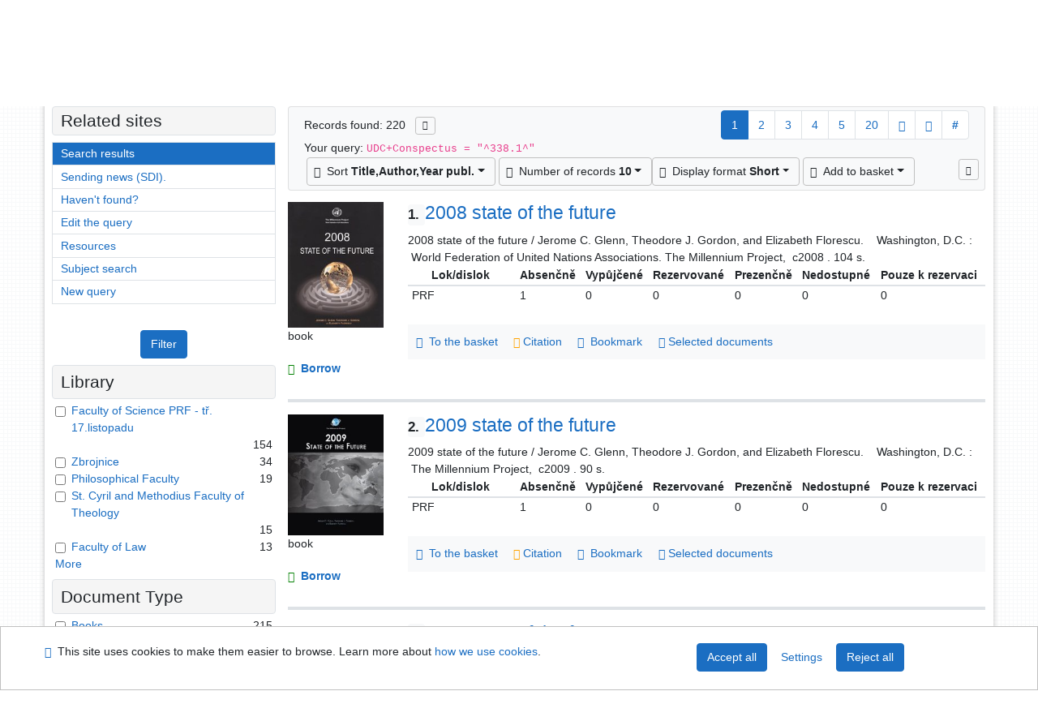

--- FILE ---
content_type: text/html; charset=utf-8
request_url: https://library.upol.cz/arl-upol/en/result/?iset=1&st=ajax&facet=1&_=1769834908124
body_size: 5739
content:
<div id="facets"><form role="search" action="https://library.upol.cz/arl-upol/en/result/" method="get" aria-label="Facet search" class="x"><div><div class="submit"><span><button type="submit" class="btn btn-light btn-sm" name="limits" value="Filter">Filter</button></span></div></div><fieldset class="card mb-1" data-limit="5">
<legend class="card-heading" id="fh-FK">
<span>Library</span></legend>
<div id="fp-FK" class="card-body p-1"><ul class="list-group">
<li class="form-check first" data-percentage="70.0%"><input type="checkbox" class="form-check-input" id="facFK1" name="limv_FK" value="prf"><span class="item"><label for="facFK1" class="form-check-label"><a href="https://library.upol.cz/arl-upol/en/result/?field=MDTK&amp;term=%22%5E338.1%5E%22&amp;qt=facet&amp;src=upol_us_cat&amp;limv_FK=prf" rel="nofollow" title="Filter in: Faculty of Science PRF - tř. 17.listopadu" aria-label="Filter in: Faculty of Science PRF - tř. 17.listopadu">Faculty of Science PRF - tř. 17.listopadu</a></label>
</span> <span class="count float-right">154</span></li><li class="form-check x" data-percentage="15.5%"><input type="checkbox" class="form-check-input" id="facFK2" name="limv_FK" value="z"><span class="item"><label for="facFK2" class="form-check-label"><a href="https://library.upol.cz/arl-upol/en/result/?field=MDTK&amp;term=%22%5E338.1%5E%22&amp;qt=facet&amp;src=upol_us_cat&amp;limv_FK=z" rel="nofollow" title="Filter in: Zbrojnice" aria-label="Filter in: Zbrojnice">Zbrojnice</a></label>
</span> <span class="count float-right">34</span></li><li class="form-check x" data-percentage="8.6%"><input type="checkbox" class="form-check-input" id="facFK3" name="limv_FK" value="ff"><span class="item"><label for="facFK3" class="form-check-label"><a href="https://library.upol.cz/arl-upol/en/result/?field=MDTK&amp;term=%22%5E338.1%5E%22&amp;qt=facet&amp;src=upol_us_cat&amp;limv_FK=ff" rel="nofollow" title="Filter in: Philosophical Faculty" aria-label="Filter in: Philosophical Faculty">Philosophical Faculty</a></label>
</span> <span class="count float-right">19</span></li><li class="form-check x" data-percentage="6.8%"><input type="checkbox" class="form-check-input" id="facFK4" name="limv_FK" value="cmtf"><span class="item"><label for="facFK4" class="form-check-label"><a href="https://library.upol.cz/arl-upol/en/result/?field=MDTK&amp;term=%22%5E338.1%5E%22&amp;qt=facet&amp;src=upol_us_cat&amp;limv_FK=cmtf" rel="nofollow" title="Filter in: St. Cyril and Methodius Faculty of Theology" aria-label="Filter in: St. Cyril and Methodius Faculty of Theology">St. Cyril and Methodius Faculty of Theology</a></label>
</span> <span class="count float-right">15</span></li><li class="form-check x" data-percentage="5.9%"><input type="checkbox" class="form-check-input" id="facFK5" name="limv_FK" value="pf"><span class="item"><label for="facFK5" class="form-check-label"><a href="https://library.upol.cz/arl-upol/en/result/?field=MDTK&amp;term=%22%5E338.1%5E%22&amp;qt=facet&amp;src=upol_us_cat&amp;limv_FK=pf" rel="nofollow" title="Filter in: Faculty of Law" aria-label="Filter in: Faculty of Law">Faculty of Law</a></label>
</span> <span class="count float-right">13</span></li><li class="form-check x" data-percentage="0.5%"><input type="checkbox" class="form-check-input" id="facFK6" name="limv_FK" value="ftk"><span class="item"><label for="facFK6" class="form-check-label"><a href="https://library.upol.cz/arl-upol/en/result/?field=MDTK&amp;term=%22%5E338.1%5E%22&amp;qt=facet&amp;src=upol_us_cat&amp;limv_FK=ftk" rel="nofollow" title="Filter in: Faculty of Physical Culture" aria-label="Filter in: Faculty of Physical Culture">Faculty of Physical Culture</a></label>
</span> <span class="count float-right">1</span></li></ul>
<div class="more-block" data-txt-more="More" data-txt-moretitle="View more items" data-txt-fewer="Fewer" data-txt-fewertitle="View fewer items"></div></div></fieldset>
<fieldset class="card mb-1" data-limit="5">
<legend class="card-heading" id="fh-DK">
<span>Document Type</span></legend>
<div id="fp-DK" class="card-body p-1"><ul class="list-group">
<li class="form-check first" data-percentage="97.7%"><input type="checkbox" class="form-check-input" id="facDK1" name="limv_DK" value="amg"><span class="item"><label for="facDK1" class="form-check-label"><a href="https://library.upol.cz/arl-upol/en/result/?field=MDTK&amp;term=%22%5E338.1%5E%22&amp;qt=facet&amp;src=upol_us_cat&amp;limv_DK=amg" rel="nofollow" title="Filter in: Books" aria-label="Filter in: Books">Books</a></label>
</span> <span class="count float-right">215</span></li><li class="form-check x" data-percentage="0.9%"><input type="checkbox" class="form-check-input" id="facDK2" name="limv_DK" value="xszp"><span class="item"><label for="facDK2" class="form-check-label"><a href="https://library.upol.cz/arl-upol/en/result/?field=MDTK&amp;term=%22%5E338.1%5E%22&amp;qt=facet&amp;src=upol_us_cat&amp;limv_DK=xszp" rel="nofollow" title="Filter in: Periodika" aria-label="Filter in: Periodika">Periodika</a></label>
</span> <span class="count float-right">2</span></li><li class="form-check x" data-percentage="0.5%"><input type="checkbox" class="form-check-input" id="facDK3" name="limv_DK" value="jv"><span class="item"><label for="facDK3" class="form-check-label"><a href="https://library.upol.cz/arl-upol/en/result/?field=MDTK&amp;term=%22%5E338.1%5E%22&amp;qt=facet&amp;src=upol_us_cat&amp;limv_DK=jv" rel="nofollow" title="Filter in: Video records" aria-label="Filter in: Video records">Video records</a></label>
</span> <span class="count float-right">1</span></li></ul>
<div class="more-block" data-txt-more="More" data-txt-moretitle="View more items" data-txt-fewer="Fewer" data-txt-fewertitle="View fewer items"></div></div></fieldset>
<fieldset class="card mb-1" data-limit="5">
<legend class="card-heading" id="fh-AVAIL">
<span>Availability</span></legend>
<div id="fp-AVAIL" class="card-body p-1"><ul class="list-group">
<li class="form-check first" data-percentage="70.5%"><input type="checkbox" class="form-check-input" id="facAVAIL1" name="limv_AVAIL" value="f"><span class="item"><label for="facAVAIL1" class="form-check-label"><a href="https://library.upol.cz/arl-upol/en/result/?field=MDTK&amp;term=%22%5E338.1%5E%22&amp;qt=facet&amp;src=upol_us_cat&amp;limv_AVAIL=f" rel="nofollow" title="Filter in: free" aria-label="Filter in: free">free</a></label>
</span> <span class="count float-right">155</span></li><li class="form-check x" data-percentage="35.5%"><input type="checkbox" class="form-check-input" id="facAVAIL2" name="limv_AVAIL" value="p"><span class="item"><label for="facAVAIL2" class="form-check-label"><a href="https://library.upol.cz/arl-upol/en/result/?field=MDTK&amp;term=%22%5E338.1%5E%22&amp;qt=facet&amp;src=upol_us_cat&amp;limv_AVAIL=p" rel="nofollow" title="Filter in: attendance only" aria-label="Filter in: attendance only">attendance only</a></label>
</span> <span class="count float-right">78</span></li><li class="form-check x" data-percentage="0.9%"><input type="checkbox" class="form-check-input" id="facAVAIL3" name="limv_AVAIL" value="r"><span class="item"><label for="facAVAIL3" class="form-check-label"><a href="https://library.upol.cz/arl-upol/en/result/?field=MDTK&amp;term=%22%5E338.1%5E%22&amp;qt=facet&amp;src=upol_us_cat&amp;limv_AVAIL=r" rel="nofollow" title="Filter in: reservation" aria-label="Filter in: reservation">reservation</a></label>
</span> <span class="count float-right">2</span></li><li class="form-check x" data-percentage="0.5%"><input type="checkbox" class="form-check-input" id="facAVAIL4" name="limv_AVAIL" value="i"><span class="item"><label for="facAVAIL4" class="form-check-label"><a href="https://library.upol.cz/arl-upol/en/result/?field=MDTK&amp;term=%22%5E338.1%5E%22&amp;qt=facet&amp;src=upol_us_cat&amp;limv_AVAIL=i" rel="nofollow" title="Filter in: fulltext on internet" aria-label="Filter in: fulltext on internet">fulltext on internet</a></label>
</span> <span class="count float-right">1</span></li></ul>
<div class="more-block" data-txt-more="More" data-txt-moretitle="View more items" data-txt-fewer="Fewer" data-txt-fewertitle="View fewer items"></div></div></fieldset>
<fieldset class="card mb-1" data-limit="5">
<legend class="card-heading" id="fh-LGT">
<span>Language</span></legend>
<div id="fp-LGT" class="card-body p-1"><ul class="list-group">
<li class="form-check first" data-percentage="87.3%"><input type="checkbox" class="form-check-input" id="facLGT1" name="limv_LGT" value="eng"><span class="item"><label for="facLGT1" class="form-check-label"><a href="https://library.upol.cz/arl-upol/en/result/?field=MDTK&amp;term=%22%5E338.1%5E%22&amp;qt=facet&amp;src=upol_us_cat&amp;limv_LGT=eng" rel="nofollow" title="Filter in: English" aria-label="Filter in: English">English</a></label>
</span> <span class="count float-right">192</span></li><li class="form-check x" data-percentage="6.8%"><input type="checkbox" class="form-check-input" id="facLGT2" name="limv_LGT" value="cze"><span class="item"><label for="facLGT2" class="form-check-label"><a href="https://library.upol.cz/arl-upol/en/result/?field=MDTK&amp;term=%22%5E338.1%5E%22&amp;qt=facet&amp;src=upol_us_cat&amp;limv_LGT=cze" rel="nofollow" title="Filter in: Czech" aria-label="Filter in: Czech">Czech</a></label>
</span> <span class="count float-right">15</span></li><li class="form-check x" data-percentage="1.8%"><input type="checkbox" class="form-check-input" id="facLGT3" name="limv_LGT" value="fre"><span class="item"><label for="facLGT3" class="form-check-label"><a href="https://library.upol.cz/arl-upol/en/result/?field=MDTK&amp;term=%22%5E338.1%5E%22&amp;qt=facet&amp;src=upol_us_cat&amp;limv_LGT=fre" rel="nofollow" title="Filter in: French" aria-label="Filter in: French">French</a></label>
</span> <span class="count float-right">4</span></li><li class="form-check x" data-percentage="1.8%"><input type="checkbox" class="form-check-input" id="facLGT4" name="limv_LGT" value="ita"><span class="item"><label for="facLGT4" class="form-check-label"><a href="https://library.upol.cz/arl-upol/en/result/?field=MDTK&amp;term=%22%5E338.1%5E%22&amp;qt=facet&amp;src=upol_us_cat&amp;limv_LGT=ita" rel="nofollow" title="Filter in: Italian" aria-label="Filter in: Italian">Italian</a></label>
</span> <span class="count float-right">4</span></li><li class="form-check x" data-percentage="1.4%"><input type="checkbox" class="form-check-input" id="facLGT5" name="limv_LGT" value="jpn"><span class="item"><label for="facLGT5" class="form-check-label"><a href="https://library.upol.cz/arl-upol/en/result/?field=MDTK&amp;term=%22%5E338.1%5E%22&amp;qt=facet&amp;src=upol_us_cat&amp;limv_LGT=jpn" rel="nofollow" title="Filter in: Japanese" aria-label="Filter in: Japanese">Japanese</a></label>
</span> <span class="count float-right">3</span></li><li class="form-check x" data-percentage="0.9%"><input type="checkbox" class="form-check-input" id="facLGT6" name="limv_LGT" value="ger"><span class="item"><label for="facLGT6" class="form-check-label"><a href="https://library.upol.cz/arl-upol/en/result/?field=MDTK&amp;term=%22%5E338.1%5E%22&amp;qt=facet&amp;src=upol_us_cat&amp;limv_LGT=ger" rel="nofollow" title="Filter in: German" aria-label="Filter in: German">German</a></label>
</span> <span class="count float-right">2</span></li><li class="form-check x" data-percentage="0.5%"><input type="checkbox" class="form-check-input" id="facLGT7" name="limv_LGT" value="ice"><span class="item"><label for="facLGT7" class="form-check-label"><a href="https://library.upol.cz/arl-upol/en/result/?field=MDTK&amp;term=%22%5E338.1%5E%22&amp;qt=facet&amp;src=upol_us_cat&amp;limv_LGT=ice" rel="nofollow" title="Filter in: Icelandic" aria-label="Filter in: Icelandic">Icelandic</a></label>
</span> <span class="count float-right">1</span></li><li class="form-check x" data-percentage="0.5%"><input type="checkbox" class="form-check-input" id="facLGT8" name="limv_LGT" value="pol"><span class="item"><label for="facLGT8" class="form-check-label"><a href="https://library.upol.cz/arl-upol/en/result/?field=MDTK&amp;term=%22%5E338.1%5E%22&amp;qt=facet&amp;src=upol_us_cat&amp;limv_LGT=pol" rel="nofollow" title="Filter in: Polish" aria-label="Filter in: Polish">Polish</a></label>
</span> <span class="count float-right">1</span></li><li class="form-check x" data-percentage="0.5%"><input type="checkbox" class="form-check-input" id="facLGT9" name="limv_LGT" value="slo"><span class="item"><label for="facLGT9" class="form-check-label"><a href="https://library.upol.cz/arl-upol/en/result/?field=MDTK&amp;term=%22%5E338.1%5E%22&amp;qt=facet&amp;src=upol_us_cat&amp;limv_LGT=slo" rel="nofollow" title="Filter in: Slovak" aria-label="Filter in: Slovak">Slovak</a></label>
</span> <span class="count float-right">1</span></li></ul>
<div class="more-block" data-txt-more="More" data-txt-moretitle="View more items" data-txt-fewer="Fewer" data-txt-fewertitle="View fewer items"></div></div></fieldset>
<fieldset class="card mb-1" data-limit="5">
<legend class="card-heading" id="fh-SUBJECT">
<span>Subject Heading</span></legend>
<div id="fp-SUBJECT" class="card-body p-1"><ul class="list-group">
<li class="form-check first" data-percentage="95.0%"><input type="checkbox" class="form-check-input" id="facSUBJECT1" name="limv_SUBJECT" value="ekonomický růst"><span class="item"><label for="facSUBJECT1" class="form-check-label"><a href="https://library.upol.cz/arl-upol/en/result/?field=MDTK&amp;term=%22%5E338.1%5E%22&amp;qt=facet&amp;src=upol_us_cat&amp;limv_SUBJECT=ekonomick%C3%BD%20r%C5%AFst" rel="nofollow" title="Filter in: ekonomický růst" aria-label="Filter in: ekonomický růst">ekonomický růst</a></label>
</span> <span class="count float-right">209</span></li><li class="form-check x" data-percentage="23.6%"><input type="checkbox" class="form-check-input" id="facSUBJECT2" name="limv_SUBJECT" value="studie"><span class="item"><label for="facSUBJECT2" class="form-check-label"><a href="https://library.upol.cz/arl-upol/en/result/?field=MDTK&amp;term=%22%5E338.1%5E%22&amp;qt=facet&amp;src=upol_us_cat&amp;limv_SUBJECT=studie" rel="nofollow" title="Filter in: studie" aria-label="Filter in: studie">studie</a></label>
</span> <span class="count float-right">52</span></li><li class="form-check x" data-percentage="22.3%"><input type="checkbox" class="form-check-input" id="facSUBJECT3" name="limv_SUBJECT" value="hospodářská politika"><span class="item"><label for="facSUBJECT3" class="form-check-label"><a href="https://library.upol.cz/arl-upol/en/result/?field=MDTK&amp;term=%22%5E338.1%5E%22&amp;qt=facet&amp;src=upol_us_cat&amp;limv_SUBJECT=hospod%C3%A1%C5%99sk%C3%A1%20politika" rel="nofollow" title="Filter in: hospodářská politika" aria-label="Filter in: hospodářská politika">hospodářská politika</a></label>
</span> <span class="count float-right">49</span></li><li class="form-check x" data-percentage="17.7%"><input type="checkbox" class="form-check-input" id="facSUBJECT4" name="limv_SUBJECT" value="monografie"><span class="item"><label for="facSUBJECT4" class="form-check-label"><a href="https://library.upol.cz/arl-upol/en/result/?field=MDTK&amp;term=%22%5E338.1%5E%22&amp;qt=facet&amp;src=upol_us_cat&amp;limv_SUBJECT=monografie" rel="nofollow" title="Filter in: monografie" aria-label="Filter in: monografie">monografie</a></label>
</span> <span class="count float-right">39</span></li><li class="form-check x" data-percentage="11.4%"><input type="checkbox" class="form-check-input" id="facSUBJECT5" name="limv_SUBJECT" value="rozvojové země"><span class="item"><label for="facSUBJECT5" class="form-check-label"><a href="https://library.upol.cz/arl-upol/en/result/?field=MDTK&amp;term=%22%5E338.1%5E%22&amp;qt=facet&amp;src=upol_us_cat&amp;limv_SUBJECT=rozvojov%C3%A9%20zem%C4%9B" rel="nofollow" title="Filter in: rozvojové země" aria-label="Filter in: rozvojové země">rozvojové země</a></label>
</span> <span class="count float-right">25</span></li><li class="form-check x" data-percentage="10.9%"><input type="checkbox" class="form-check-input" id="facSUBJECT6" name="limv_SUBJECT" value="globalizace"><span class="item"><label for="facSUBJECT6" class="form-check-label"><a href="https://library.upol.cz/arl-upol/en/result/?field=MDTK&amp;term=%22%5E338.1%5E%22&amp;qt=facet&amp;src=upol_us_cat&amp;limv_SUBJECT=globalizace" rel="nofollow" title="Filter in: globalizace" aria-label="Filter in: globalizace">globalizace</a></label>
</span> <span class="count float-right">24</span></li><li class="form-check x" data-percentage="8.6%"><input type="checkbox" class="form-check-input" id="facSUBJECT7" name="limv_SUBJECT" value="hospodářské poměry"><span class="item"><label for="facSUBJECT7" class="form-check-label"><a href="https://library.upol.cz/arl-upol/en/result/?field=MDTK&amp;term=%22%5E338.1%5E%22&amp;qt=facet&amp;src=upol_us_cat&amp;limv_SUBJECT=hospod%C3%A1%C5%99sk%C3%A9%20pom%C4%9Bry" rel="nofollow" title="Filter in: hospodářské poměry" aria-label="Filter in: hospodářské poměry">hospodářské poměry</a></label>
</span> <span class="count float-right">19</span></li><li class="form-check x" data-percentage="8.2%"><input type="checkbox" class="form-check-input" id="facSUBJECT8" name="limv_SUBJECT" value="udržitelný rozvoj"><span class="item"><label for="facSUBJECT8" class="form-check-label"><a href="https://library.upol.cz/arl-upol/en/result/?field=MDTK&amp;term=%22%5E338.1%5E%22&amp;qt=facet&amp;src=upol_us_cat&amp;limv_SUBJECT=udr%C5%BEiteln%C3%BD%20rozvoj" rel="nofollow" title="Filter in: udržitelný rozvoj" aria-label="Filter in: udržitelný rozvoj">udržitelný rozvoj</a></label>
</span> <span class="count float-right">18</span></li><li class="form-check x" data-percentage="7.7%"><input type="checkbox" class="form-check-input" id="facSUBJECT9" name="limv_SUBJECT" value="sborníky"><span class="item"><label for="facSUBJECT9" class="form-check-label"><a href="https://library.upol.cz/arl-upol/en/result/?field=MDTK&amp;term=%22%5E338.1%5E%22&amp;qt=facet&amp;src=upol_us_cat&amp;limv_SUBJECT=sborn%C3%ADky" rel="nofollow" title="Filter in: sborníky" aria-label="Filter in: sborníky">sborníky</a></label>
</span> <span class="count float-right">17</span></li><li class="form-check x" data-percentage="7.7%"><input type="checkbox" class="form-check-input" id="facSUBJECT10" name="limv_SUBJECT" value="světová ekonomika"><span class="item"><label for="facSUBJECT10" class="form-check-label"><a href="https://library.upol.cz/arl-upol/en/result/?field=MDTK&amp;term=%22%5E338.1%5E%22&amp;qt=facet&amp;src=upol_us_cat&amp;limv_SUBJECT=sv%C4%9Btov%C3%A1%20ekonomika" rel="nofollow" title="Filter in: světová ekonomika" aria-label="Filter in: světová ekonomika">světová ekonomika</a></label>
</span> <span class="count float-right">17</span></li><li class="form-check x" data-percentage="6.8%"><input type="checkbox" class="form-check-input" id="facSUBJECT11" name="limv_SUBJECT" value="společensko-politický vývoj"><span class="item"><label for="facSUBJECT11" class="form-check-label"><a href="https://library.upol.cz/arl-upol/en/result/?field=MDTK&amp;term=%22%5E338.1%5E%22&amp;qt=facet&amp;src=upol_us_cat&amp;limv_SUBJECT=spole%C4%8Densko-politick%C3%BD%20v%C3%BDvoj" rel="nofollow" title="Filter in: společensko-politický vývoj" aria-label="Filter in: společensko-politický vývoj">společensko-politický vývoj</a></label>
</span> <span class="count float-right">15</span></li><li class="form-check x" data-percentage="5.9%"><input type="checkbox" class="form-check-input" id="facSUBJECT12" name="limv_SUBJECT" value="dějiny"><span class="item"><label for="facSUBJECT12" class="form-check-label"><a href="https://library.upol.cz/arl-upol/en/result/?field=MDTK&amp;term=%22%5E338.1%5E%22&amp;qt=facet&amp;src=upol_us_cat&amp;limv_SUBJECT=d%C4%9Bjiny" rel="nofollow" title="Filter in: dějiny" aria-label="Filter in: dějiny">dějiny</a></label>
</span> <span class="count float-right">13</span></li><li class="form-check x" data-percentage="5.9%"><input type="checkbox" class="form-check-input" id="facSUBJECT13" name="limv_SUBJECT" value="sociální aspekty"><span class="item"><label for="facSUBJECT13" class="form-check-label"><a href="https://library.upol.cz/arl-upol/en/result/?field=MDTK&amp;term=%22%5E338.1%5E%22&amp;qt=facet&amp;src=upol_us_cat&amp;limv_SUBJECT=soci%C3%A1ln%C3%AD%20aspekty" rel="nofollow" title="Filter in: sociální aspekty" aria-label="Filter in: sociální aspekty">sociální aspekty</a></label>
</span> <span class="count float-right">13</span></li><li class="form-check x" data-percentage="5.5%"><input type="checkbox" class="form-check-input" id="facSUBJECT14" name="limv_SUBJECT" value="prognózy"><span class="item"><label for="facSUBJECT14" class="form-check-label"><a href="https://library.upol.cz/arl-upol/en/result/?field=MDTK&amp;term=%22%5E338.1%5E%22&amp;qt=facet&amp;src=upol_us_cat&amp;limv_SUBJECT=progn%C3%B3zy" rel="nofollow" title="Filter in: prognózy" aria-label="Filter in: prognózy">prognózy</a></label>
</span> <span class="count float-right">12</span></li><li class="form-check x" data-percentage="5.0%"><input type="checkbox" class="form-check-input" id="facSUBJECT15" name="limv_SUBJECT" value="environmentální politika"><span class="item"><label for="facSUBJECT15" class="form-check-label"><a href="https://library.upol.cz/arl-upol/en/result/?field=MDTK&amp;term=%22%5E338.1%5E%22&amp;qt=facet&amp;src=upol_us_cat&amp;limv_SUBJECT=environment%C3%A1ln%C3%AD%20politika" rel="nofollow" title="Filter in: environmentální politika" aria-label="Filter in: environmentální politika">environmentální politika</a></label>
</span> <span class="count float-right">11</span></li><li class="form-check x" data-percentage="5.0%"><input type="checkbox" class="form-check-input" id="facSUBJECT16" name="limv_SUBJECT" value="učebnice"><span class="item"><label for="facSUBJECT16" class="form-check-label"><a href="https://library.upol.cz/arl-upol/en/result/?field=MDTK&amp;term=%22%5E338.1%5E%22&amp;qt=facet&amp;src=upol_us_cat&amp;limv_SUBJECT=u%C4%8Debnice" rel="nofollow" title="Filter in: učebnice" aria-label="Filter in: učebnice">učebnice</a></label>
</span> <span class="count float-right">11</span></li><li class="form-check x" data-percentage="5.0%"><input type="checkbox" class="form-check-input" id="facSUBJECT17" name="limv_SUBJECT" value="čína"><span class="item"><label for="facSUBJECT17" class="form-check-label"><a href="https://library.upol.cz/arl-upol/en/result/?field=MDTK&amp;term=%22%5E338.1%5E%22&amp;qt=facet&amp;src=upol_us_cat&amp;limv_SUBJECT=%C4%8D%C3%ADna" rel="nofollow" title="Filter in: čína" aria-label="Filter in: čína">čína</a></label>
</span> <span class="count float-right">11</span></li><li class="form-check x" data-percentage="4.5%"><input type="checkbox" class="form-check-input" id="facSUBJECT18" name="limv_SUBJECT" value="hospodářská pomoc"><span class="item"><label for="facSUBJECT18" class="form-check-label"><a href="https://library.upol.cz/arl-upol/en/result/?field=MDTK&amp;term=%22%5E338.1%5E%22&amp;qt=facet&amp;src=upol_us_cat&amp;limv_SUBJECT=hospod%C3%A1%C5%99sk%C3%A1%20pomoc" rel="nofollow" title="Filter in: hospodářská pomoc" aria-label="Filter in: hospodářská pomoc">hospodářská pomoc</a></label>
</span> <span class="count float-right">10</span></li><li class="form-check x" data-percentage="4.1%"><input type="checkbox" class="form-check-input" id="facSUBJECT19" name="limv_SUBJECT" value="kapitalismus"><span class="item"><label for="facSUBJECT19" class="form-check-label"><a href="https://library.upol.cz/arl-upol/en/result/?field=MDTK&amp;term=%22%5E338.1%5E%22&amp;qt=facet&amp;src=upol_us_cat&amp;limv_SUBJECT=kapitalismus" rel="nofollow" title="Filter in: kapitalismus" aria-label="Filter in: kapitalismus">kapitalismus</a></label>
</span> <span class="count float-right">9</span></li><li class="form-check x" data-percentage="4.1%"><input type="checkbox" class="form-check-input" id="facSUBJECT20" name="limv_SUBJECT" value="mezinárodní vztahy"><span class="item"><label for="facSUBJECT20" class="form-check-label"><a href="https://library.upol.cz/arl-upol/en/result/?field=MDTK&amp;term=%22%5E338.1%5E%22&amp;qt=facet&amp;src=upol_us_cat&amp;limv_SUBJECT=mezin%C3%A1rodn%C3%AD%20vztahy" rel="nofollow" title="Filter in: mezinárodní vztahy" aria-label="Filter in: mezinárodní vztahy">mezinárodní vztahy</a></label>
</span> <span class="count float-right">9</span></li></ul>
<div class="more-block" data-txt-more="More" data-txt-moretitle="View more items" data-txt-fewer="Fewer" data-txt-fewertitle="View fewer items"></div></div></fieldset>
<fieldset class="card mb-1" data-limit="5">
<legend class="card-heading" id="fh-AUP">
<span>Author</span></legend>
<div id="fp-AUP" class="card-body p-1"><ul class="list-group">
<li class="form-check first" data-percentage="3.2%"><input type="checkbox" class="form-check-input" id="facAUP1" name="limv_AUP" value="starke linda"><span class="item"><label for="facAUP1" class="form-check-label"><a href="https://library.upol.cz/arl-upol/en/result/?field=MDTK&amp;term=%22%5E338.1%5E%22&amp;qt=facet&amp;src=upol_us_cat&amp;limv_AUP=starke%20linda" rel="nofollow" title="Filter in: Starke Linda" aria-label="Filter in: Starke Linda">Starke Linda</a></label>
</span> <span class="count float-right">7</span></li><li class="form-check x" data-percentage="2.3%"><input type="checkbox" class="form-check-input" id="facAUP2" name="limv_AUP" value="chang ha-joon 1963-"><span class="item"><label for="facAUP2" class="form-check-label"><a href="https://library.upol.cz/arl-upol/en/result/?field=MDTK&amp;term=%22%5E338.1%5E%22&amp;qt=facet&amp;src=upol_us_cat&amp;limv_AUP=chang%20ha-joon%201963-" rel="nofollow" title="Filter in: Chang Ha-Joon 1963-" aria-label="Filter in: Chang Ha-Joon 1963-">Chang Ha-Joon 1963-</a></label>
</span> <span class="count float-right">5</span></li><li class="form-check x" data-percentage="2.3%"><input type="checkbox" class="form-check-input" id="facAUP3" name="limv_AUP" value="glenn jerome c."><span class="item"><label for="facAUP3" class="form-check-label"><a href="https://library.upol.cz/arl-upol/en/result/?field=MDTK&amp;term=%22%5E338.1%5E%22&amp;qt=facet&amp;src=upol_us_cat&amp;limv_AUP=glenn%20jerome%20c." rel="nofollow" title="Filter in: Glenn Jerome C." aria-label="Filter in: Glenn Jerome C.">Glenn Jerome C.</a></label>
</span> <span class="count float-right">5</span></li><li class="form-check x" data-percentage="2.3%"><input type="checkbox" class="form-check-input" id="facAUP4" name="limv_AUP" value="potter robert b. 1950-2014"><span class="item"><label for="facAUP4" class="form-check-label"><a href="https://library.upol.cz/arl-upol/en/result/?field=MDTK&amp;term=%22%5E338.1%5E%22&amp;qt=facet&amp;src=upol_us_cat&amp;limv_AUP=potter%20robert%20b.%201950-2014" rel="nofollow" title="Filter in: Potter Robert B. 1950-2014" aria-label="Filter in: Potter Robert B. 1950-2014">Potter Robert B. 1950-2014</a></label>
</span> <span class="count float-right">5</span></li><li class="form-check x" data-percentage="2.3%"><input type="checkbox" class="form-check-input" id="facAUP5" name="limv_AUP" value="smith stephen c. 1955-"><span class="item"><label for="facAUP5" class="form-check-label"><a href="https://library.upol.cz/arl-upol/en/result/?field=MDTK&amp;term=%22%5E338.1%5E%22&amp;qt=facet&amp;src=upol_us_cat&amp;limv_AUP=smith%20stephen%20c.%201955-" rel="nofollow" title="Filter in: Smith Stephen C. 1955-" aria-label="Filter in: Smith Stephen C. 1955-">Smith Stephen C. 1955-</a></label>
</span> <span class="count float-right">5</span></li><li class="form-check x" data-percentage="2.3%"><input type="checkbox" class="form-check-input" id="facAUP6" name="limv_AUP" value="todaro michael p. 1942-"><span class="item"><label for="facAUP6" class="form-check-label"><a href="https://library.upol.cz/arl-upol/en/result/?field=MDTK&amp;term=%22%5E338.1%5E%22&amp;qt=facet&amp;src=upol_us_cat&amp;limv_AUP=todaro%20michael%20p.%201942-" rel="nofollow" title="Filter in: Todaro Michael P. 1942-" aria-label="Filter in: Todaro Michael P. 1942-">Todaro Michael P. 1942-</a></label>
</span> <span class="count float-right">5</span></li><li class="form-check x" data-percentage="1.8%"><input type="checkbox" class="form-check-input" id="facAUP7" name="limv_AUP" value="florescu elizabeth"><span class="item"><label for="facAUP7" class="form-check-label"><a href="https://library.upol.cz/arl-upol/en/result/?field=MDTK&amp;term=%22%5E338.1%5E%22&amp;qt=facet&amp;src=upol_us_cat&amp;limv_AUP=florescu%20elizabeth" rel="nofollow" title="Filter in: Florescu Elizabeth" aria-label="Filter in: Florescu Elizabeth">Florescu Elizabeth</a></label>
</span> <span class="count float-right">4</span></li><li class="form-check x" data-percentage="1.8%"><input type="checkbox" class="form-check-input" id="facAUP8" name="limv_AUP" value="romano ruggiero 1923-2002"><span class="item"><label for="facAUP8" class="form-check-label"><a href="https://library.upol.cz/arl-upol/en/result/?field=MDTK&amp;term=%22%5E338.1%5E%22&amp;qt=facet&amp;src=upol_us_cat&amp;limv_AUP=romano%20ruggiero%201923-2002" rel="nofollow" title="Filter in: Romano Ruggiero 1923-2002" aria-label="Filter in: Romano Ruggiero 1923-2002">Romano Ruggiero 1923-2002</a></label>
</span> <span class="count float-right">4</span></li><li class="form-check x" data-percentage="1.8%"><input type="checkbox" class="form-check-input" id="facAUP9" name="limv_AUP" value="vivanti corrado 1928-2012"><span class="item"><label for="facAUP9" class="form-check-label"><a href="https://library.upol.cz/arl-upol/en/result/?field=MDTK&amp;term=%22%5E338.1%5E%22&amp;qt=facet&amp;src=upol_us_cat&amp;limv_AUP=vivanti%20corrado%201928-2012" rel="nofollow" title="Filter in: Vivanti Corrado 1928-2012" aria-label="Filter in: Vivanti Corrado 1928-2012">Vivanti Corrado 1928-2012</a></label>
</span> <span class="count float-right">4</span></li><li class="form-check x" data-percentage="1.4%"><input type="checkbox" class="form-check-input" id="facAUP10" name="limv_AUP" value="brown lester r. (lester russell) 1934-"><span class="item"><label for="facAUP10" class="form-check-label"><a href="https://library.upol.cz/arl-upol/en/result/?field=MDTK&amp;term=%22%5E338.1%5E%22&amp;qt=facet&amp;src=upol_us_cat&amp;limv_AUP=brown%20lester%20r.%20(lester%20russell)%201934-" rel="nofollow" title="Filter in: Brown Lester R. (Lester Russell) 1934-" aria-label="Filter in: Brown Lester R. (Lester Russell) 1934-">Brown Lester R. (Lester Russell) 1934-</a></label>
</span> <span class="count float-right">3</span></li><li class="form-check x" data-percentage="1.4%"><input type="checkbox" class="form-check-input" id="facAUP11" name="limv_AUP" value="desai vandana 1965-"><span class="item"><label for="facAUP11" class="form-check-label"><a href="https://library.upol.cz/arl-upol/en/result/?field=MDTK&amp;term=%22%5E338.1%5E%22&amp;qt=facet&amp;src=upol_us_cat&amp;limv_AUP=desai%20vandana%201965-" rel="nofollow" title="Filter in: Desai Vandana 1965-" aria-label="Filter in: Desai Vandana 1965-">Desai Vandana 1965-</a></label>
</span> <span class="count float-right">3</span></li><li class="form-check x" data-percentage="1.4%"><input type="checkbox" class="form-check-input" id="facAUP12" name="limv_AUP" value="easterly william russell 1957-"><span class="item"><label for="facAUP12" class="form-check-label"><a href="https://library.upol.cz/arl-upol/en/result/?field=MDTK&amp;term=%22%5E338.1%5E%22&amp;qt=facet&amp;src=upol_us_cat&amp;limv_AUP=easterly%20william%20russell%201957-" rel="nofollow" title="Filter in: Easterly William Russell 1957-" aria-label="Filter in: Easterly William Russell 1957-">Easterly William Russell 1957-</a></label>
</span> <span class="count float-right">3</span></li><li class="form-check x" data-percentage="1.4%"><input type="checkbox" class="form-check-input" id="facAUP13" name="limv_AUP" value="gallagher kevin 1968-"><span class="item"><label for="facAUP13" class="form-check-label"><a href="https://library.upol.cz/arl-upol/en/result/?field=MDTK&amp;term=%22%5E338.1%5E%22&amp;qt=facet&amp;src=upol_us_cat&amp;limv_AUP=gallagher%20kevin%201968-" rel="nofollow" title="Filter in: Gallagher Kevin 1968-" aria-label="Filter in: Gallagher Kevin 1968-">Gallagher Kevin 1968-</a></label>
</span> <span class="count float-right">3</span></li><li class="form-check x" data-percentage="1.4%"><input type="checkbox" class="form-check-input" id="facAUP14" name="limv_AUP" value="gordon theodore j. 1930-"><span class="item"><label for="facAUP14" class="form-check-label"><a href="https://library.upol.cz/arl-upol/en/result/?field=MDTK&amp;term=%22%5E338.1%5E%22&amp;qt=facet&amp;src=upol_us_cat&amp;limv_AUP=gordon%20theodore%20j.%201930-" rel="nofollow" title="Filter in: Gordon Theodore J. 1930-" aria-label="Filter in: Gordon Theodore J. 1930-">Gordon Theodore J. 1930-</a></label>
</span> <span class="count float-right">3</span></li><li class="form-check x" data-percentage="1.4%"><input type="checkbox" class="form-check-input" id="facAUP15" name="limv_AUP" value="renner michael 1957-"><span class="item"><label for="facAUP15" class="form-check-label"><a href="https://library.upol.cz/arl-upol/en/result/?field=MDTK&amp;term=%22%5E338.1%5E%22&amp;qt=facet&amp;src=upol_us_cat&amp;limv_AUP=renner%20michael%201957-" rel="nofollow" title="Filter in: Renner Michael 1957-" aria-label="Filter in: Renner Michael 1957-">Renner Michael 1957-</a></label>
</span> <span class="count float-right">3</span></li><li class="form-check x" data-percentage="0.9%"><input type="checkbox" class="form-check-input" id="facAUP16" name="limv_AUP" value="askari hossein"><span class="item"><label for="facAUP16" class="form-check-label"><a href="https://library.upol.cz/arl-upol/en/result/?field=MDTK&amp;term=%22%5E338.1%5E%22&amp;qt=facet&amp;src=upol_us_cat&amp;limv_AUP=askari%20hossein" rel="nofollow" title="Filter in: Askari Hossein" aria-label="Filter in: Askari Hossein">Askari Hossein</a></label>
</span> <span class="count float-right">2</span></li><li class="form-check x" data-percentage="0.9%"><input type="checkbox" class="form-check-input" id="facAUP17" name="limv_AUP" value="beacom aaron 1960-"><span class="item"><label for="facAUP17" class="form-check-label"><a href="https://library.upol.cz/arl-upol/en/result/?field=MDTK&amp;term=%22%5E338.1%5E%22&amp;qt=facet&amp;src=upol_us_cat&amp;limv_AUP=beacom%20aaron%201960-" rel="nofollow" title="Filter in: Beacom Aaron 1960-" aria-label="Filter in: Beacom Aaron 1960-">Beacom Aaron 1960-</a></label>
</span> <span class="count float-right">2</span></li><li class="form-check x" data-percentage="0.9%"><input type="checkbox" class="form-check-input" id="facAUP18" name="limv_AUP" value="collier paul 1949-"><span class="item"><label for="facAUP18" class="form-check-label"><a href="https://library.upol.cz/arl-upol/en/result/?field=MDTK&amp;term=%22%5E338.1%5E%22&amp;qt=facet&amp;src=upol_us_cat&amp;limv_AUP=collier%20paul%201949-" rel="nofollow" title="Filter in: Collier Paul 1949-" aria-label="Filter in: Collier Paul 1949-">Collier Paul 1949-</a></label>
</span> <span class="count float-right">2</span></li><li class="form-check x" data-percentage="0.9%"><input type="checkbox" class="form-check-input" id="facAUP19" name="limv_AUP" value="flavin christopher 1955-"><span class="item"><label for="facAUP19" class="form-check-label"><a href="https://library.upol.cz/arl-upol/en/result/?field=MDTK&amp;term=%22%5E338.1%5E%22&amp;qt=facet&amp;src=upol_us_cat&amp;limv_AUP=flavin%20christopher%201955-" rel="nofollow" title="Filter in: Flavin Christopher 1955-" aria-label="Filter in: Flavin Christopher 1955-">Flavin Christopher 1955-</a></label>
</span> <span class="count float-right">2</span></li><li class="form-check x" data-percentage="0.9%"><input type="checkbox" class="form-check-input" id="facAUP20" name="limv_AUP" value="gilbert christopher l."><span class="item"><label for="facAUP20" class="form-check-label"><a href="https://library.upol.cz/arl-upol/en/result/?field=MDTK&amp;term=%22%5E338.1%5E%22&amp;qt=facet&amp;src=upol_us_cat&amp;limv_AUP=gilbert%20christopher%20l." rel="nofollow" title="Filter in: Gilbert Christopher L." aria-label="Filter in: Gilbert Christopher L.">Gilbert Christopher L.</a></label>
</span> <span class="count float-right">2</span></li></ul>
<div class="more-block" data-txt-more="More" data-txt-moretitle="View more items" data-txt-fewer="Fewer" data-txt-fewertitle="View fewer items"></div></div></fieldset>
<fieldset class="card mb-1" data-limit="5">
<legend class="card-heading" id="fh-COUNTRY">
<span>Country</span></legend>
<div id="fp-COUNTRY" class="card-body p-1"><ul class="list-group">
<li class="form-check first" data-percentage="57.7%"><input type="checkbox" class="form-check-input" id="facCOUNTRY1" name="limv_COUNTRY" value="xxu"><span class="item"><label for="facCOUNTRY1" class="form-check-label"><a href="https://library.upol.cz/arl-upol/en/result/?field=MDTK&amp;term=%22%5E338.1%5E%22&amp;qt=facet&amp;src=upol_us_cat&amp;limv_COUNTRY=xxu" rel="nofollow" title="Filter in: United States" aria-label="Filter in: United States">United States</a></label>
</span> <span class="count float-right">127</span></li><li class="form-check x" data-percentage="45.5%"><input type="checkbox" class="form-check-input" id="facCOUNTRY2" name="limv_COUNTRY" value="xxk"><span class="item"><label for="facCOUNTRY2" class="form-check-label"><a href="https://library.upol.cz/arl-upol/en/result/?field=MDTK&amp;term=%22%5E338.1%5E%22&amp;qt=facet&amp;src=upol_us_cat&amp;limv_COUNTRY=xxk" rel="nofollow" title="Filter in: United Kingdom" aria-label="Filter in: United Kingdom">United Kingdom</a></label>
</span> <span class="count float-right">100</span></li><li class="form-check x" data-percentage="5.9%"><input type="checkbox" class="form-check-input" id="facCOUNTRY3" name="limv_COUNTRY" value="xr"><span class="item"><label for="facCOUNTRY3" class="form-check-label"><a href="https://library.upol.cz/arl-upol/en/result/?field=MDTK&amp;term=%22%5E338.1%5E%22&amp;qt=facet&amp;src=upol_us_cat&amp;limv_COUNTRY=xr" rel="nofollow" title="Filter in: Czech Republic" aria-label="Filter in: Czech Republic">Czech Republic</a></label>
</span> <span class="count float-right">13</span></li><li class="form-check x" data-percentage="4.5%"><input type="checkbox" class="form-check-input" id="facCOUNTRY4" name="limv_COUNTRY" value="lu"><span class="item"><label for="facCOUNTRY4" class="form-check-label"><a href="https://library.upol.cz/arl-upol/en/result/?field=MDTK&amp;term=%22%5E338.1%5E%22&amp;qt=facet&amp;src=upol_us_cat&amp;limv_COUNTRY=lu" rel="nofollow" title="Filter in: Luxembourg" aria-label="Filter in: Luxembourg">Luxembourg</a></label>
</span> <span class="count float-right">10</span></li><li class="form-check x" data-percentage="2.3%"><input type="checkbox" class="form-check-input" id="facCOUNTRY5" name="limv_COUNTRY" value="fr"><span class="item"><label for="facCOUNTRY5" class="form-check-label"><a href="https://library.upol.cz/arl-upol/en/result/?field=MDTK&amp;term=%22%5E338.1%5E%22&amp;qt=facet&amp;src=upol_us_cat&amp;limv_COUNTRY=fr" rel="nofollow" title="Filter in: France" aria-label="Filter in: France">France</a></label>
</span> <span class="count float-right">5</span></li><li class="form-check x" data-percentage="1.8%"><input type="checkbox" class="form-check-input" id="facCOUNTRY6" name="limv_COUNTRY" value="gw"><span class="item"><label for="facCOUNTRY6" class="form-check-label"><a href="https://library.upol.cz/arl-upol/en/result/?field=MDTK&amp;term=%22%5E338.1%5E%22&amp;qt=facet&amp;src=upol_us_cat&amp;limv_COUNTRY=gw" rel="nofollow" title="Filter in: Germany" aria-label="Filter in: Germany">Germany</a></label>
</span> <span class="count float-right">4</span></li><li class="form-check x" data-percentage="1.8%"><input type="checkbox" class="form-check-input" id="facCOUNTRY7" name="limv_COUNTRY" value="it"><span class="item"><label for="facCOUNTRY7" class="form-check-label"><a href="https://library.upol.cz/arl-upol/en/result/?field=MDTK&amp;term=%22%5E338.1%5E%22&amp;qt=facet&amp;src=upol_us_cat&amp;limv_COUNTRY=it" rel="nofollow" title="Filter in: Italy" aria-label="Filter in: Italy">Italy</a></label>
</span> <span class="count float-right">4</span></li><li class="form-check x" data-percentage="1.8%"><input type="checkbox" class="form-check-input" id="facCOUNTRY8" name="limv_COUNTRY" value="ja"><span class="item"><label for="facCOUNTRY8" class="form-check-label"><a href="https://library.upol.cz/arl-upol/en/result/?field=MDTK&amp;term=%22%5E338.1%5E%22&amp;qt=facet&amp;src=upol_us_cat&amp;limv_COUNTRY=ja" rel="nofollow" title="Filter in: Japan" aria-label="Filter in: Japan">Japan</a></label>
</span> <span class="count float-right">4</span></li><li class="form-check x" data-percentage="1.8%"><input type="checkbox" class="form-check-input" id="facCOUNTRY9" name="limv_COUNTRY" value="sz"><span class="item"><label for="facCOUNTRY9" class="form-check-label"><a href="https://library.upol.cz/arl-upol/en/result/?field=MDTK&amp;term=%22%5E338.1%5E%22&amp;qt=facet&amp;src=upol_us_cat&amp;limv_COUNTRY=sz" rel="nofollow" title="Filter in: Switzerland" aria-label="Filter in: Switzerland">Switzerland</a></label>
</span> <span class="count float-right">4</span></li><li class="form-check x" data-percentage="1.8%"><input type="checkbox" class="form-check-input" id="facCOUNTRY10" name="limv_COUNTRY" value="xxc"><span class="item"><label for="facCOUNTRY10" class="form-check-label"><a href="https://library.upol.cz/arl-upol/en/result/?field=MDTK&amp;term=%22%5E338.1%5E%22&amp;qt=facet&amp;src=upol_us_cat&amp;limv_COUNTRY=xxc" rel="nofollow" title="Filter in: Canada" aria-label="Filter in: Canada">Canada</a></label>
</span> <span class="count float-right">4</span></li><li class="form-check x" data-percentage="1.4%"><input type="checkbox" class="form-check-input" id="facCOUNTRY11" name="limv_COUNTRY" value="ii"><span class="item"><label for="facCOUNTRY11" class="form-check-label"><a href="https://library.upol.cz/arl-upol/en/result/?field=MDTK&amp;term=%22%5E338.1%5E%22&amp;qt=facet&amp;src=upol_us_cat&amp;limv_COUNTRY=ii" rel="nofollow" title="Filter in: India" aria-label="Filter in: India">India</a></label>
</span> <span class="count float-right">3</span></li><li class="form-check x" data-percentage="1.4%"><input type="checkbox" class="form-check-input" id="facCOUNTRY12" name="limv_COUNTRY" value="pl"><span class="item"><label for="facCOUNTRY12" class="form-check-label"><a href="https://library.upol.cz/arl-upol/en/result/?field=MDTK&amp;term=%22%5E338.1%5E%22&amp;qt=facet&amp;src=upol_us_cat&amp;limv_COUNTRY=pl" rel="nofollow" title="Filter in: Poland" aria-label="Filter in: Poland">Poland</a></label>
</span> <span class="count float-right">3</span></li><li class="form-check x" data-percentage="1.4%"><input type="checkbox" class="form-check-input" id="facCOUNTRY13" name="limv_COUNTRY" value="sa"><span class="item"><label for="facCOUNTRY13" class="form-check-label"><a href="https://library.upol.cz/arl-upol/en/result/?field=MDTK&amp;term=%22%5E338.1%5E%22&amp;qt=facet&amp;src=upol_us_cat&amp;limv_COUNTRY=sa" rel="nofollow" title="Filter in: South Africa" aria-label="Filter in: South Africa">South Africa</a></label>
</span> <span class="count float-right">3</span></li><li class="form-check x" data-percentage="1.4%"><input type="checkbox" class="form-check-input" id="facCOUNTRY14" name="limv_COUNTRY" value="čína"><span class="item"><label for="facCOUNTRY14" class="form-check-label"><a href="https://library.upol.cz/arl-upol/en/result/?field=MDTK&amp;term=%22%5E338.1%5E%22&amp;qt=facet&amp;src=upol_us_cat&amp;limv_COUNTRY=%C4%8D%C3%ADna" rel="nofollow" title="Filter in: čína" aria-label="Filter in: čína">čína</a></label>
</span> <span class="count float-right">3</span></li><li class="form-check x" data-percentage="0.9%"><input type="checkbox" class="form-check-input" id="facCOUNTRY15" name="limv_COUNTRY" value="au"><span class="item"><label for="facCOUNTRY15" class="form-check-label"><a href="https://library.upol.cz/arl-upol/en/result/?field=MDTK&amp;term=%22%5E338.1%5E%22&amp;qt=facet&amp;src=upol_us_cat&amp;limv_COUNTRY=au" rel="nofollow" title="Filter in: Austria" aria-label="Filter in: Austria">Austria</a></label>
</span> <span class="count float-right">2</span></li><li class="form-check x" data-percentage="0.9%"><input type="checkbox" class="form-check-input" id="facCOUNTRY16" name="limv_COUNTRY" value="cc"><span class="item"><label for="facCOUNTRY16" class="form-check-label"><a href="https://library.upol.cz/arl-upol/en/result/?field=MDTK&amp;term=%22%5E338.1%5E%22&amp;qt=facet&amp;src=upol_us_cat&amp;limv_COUNTRY=cc" rel="nofollow" title="Filter in: China" aria-label="Filter in: China">China</a></label>
</span> <span class="count float-right">2</span></li><li class="form-check x" data-percentage="0.9%"><input type="checkbox" class="form-check-input" id="facCOUNTRY17" name="limv_COUNTRY" value="my"><span class="item"><label for="facCOUNTRY17" class="form-check-label"><a href="https://library.upol.cz/arl-upol/en/result/?field=MDTK&amp;term=%22%5E338.1%5E%22&amp;qt=facet&amp;src=upol_us_cat&amp;limv_COUNTRY=my" rel="nofollow" title="Filter in: Malaysia" aria-label="Filter in: Malaysia">Malaysia</a></label>
</span> <span class="count float-right">2</span></li><li class="form-check x" data-percentage="0.9%"><input type="checkbox" class="form-check-input" id="facCOUNTRY18" name="limv_COUNTRY" value="si"><span class="item"><label for="facCOUNTRY18" class="form-check-label"><a href="https://library.upol.cz/arl-upol/en/result/?field=MDTK&amp;term=%22%5E338.1%5E%22&amp;qt=facet&amp;src=upol_us_cat&amp;limv_COUNTRY=si" rel="nofollow" title="Filter in: Singapore" aria-label="Filter in: Singapore">Singapore</a></label>
</span> <span class="count float-right">2</span></li><li class="form-check x" data-percentage="0.9%"><input type="checkbox" class="form-check-input" id="facCOUNTRY19" name="limv_COUNTRY" value="th"><span class="item"><label for="facCOUNTRY19" class="form-check-label"><a href="https://library.upol.cz/arl-upol/en/result/?field=MDTK&amp;term=%22%5E338.1%5E%22&amp;qt=facet&amp;src=upol_us_cat&amp;limv_COUNTRY=th" rel="nofollow" title="Filter in: Thailand" aria-label="Filter in: Thailand">Thailand</a></label>
</span> <span class="count float-right">2</span></li><li class="form-check x" data-percentage="0.9%"><input type="checkbox" class="form-check-input" id="facCOUNTRY20" name="limv_COUNTRY" value="xo"><span class="item"><label for="facCOUNTRY20" class="form-check-label"><a href="https://library.upol.cz/arl-upol/en/result/?field=MDTK&amp;term=%22%5E338.1%5E%22&amp;qt=facet&amp;src=upol_us_cat&amp;limv_COUNTRY=xo" rel="nofollow" title="Filter in: Slovakia" aria-label="Filter in: Slovakia">Slovakia</a></label>
</span> <span class="count float-right">2</span></li></ul>
<div class="more-block" data-txt-more="More" data-txt-moretitle="View more items" data-txt-fewer="Fewer" data-txt-fewertitle="View fewer items"></div></div></fieldset>
<fieldset class="card mb-1" data-limit="5">
<legend class="card-heading" id="fh-PUBL">
<span>Publisher</span></legend>
<div id="fp-PUBL" class="card-body p-1"><ul class="list-group">
<li class="form-check first" data-percentage="6.8%"><input type="checkbox" class="form-check-input" id="facPUBL1" name="limv_PUBL" value="oxford university press"><span class="item"><label for="facPUBL1" class="form-check-label"><a href="https://library.upol.cz/arl-upol/en/result/?field=MDTK&amp;term=%22%5E338.1%5E%22&amp;qt=facet&amp;src=upol_us_cat&amp;limv_PUBL=oxford%20university%20press" rel="nofollow" title="Filter in: oxford university press" aria-label="Filter in: oxford university press">oxford university press</a></label>
</span> <span class="count float-right">15</span></li><li class="form-check x" data-percentage="6.4%"><input type="checkbox" class="form-check-input" id="facPUBL2" name="limv_PUBL" value="routledge"><span class="item"><label for="facPUBL2" class="form-check-label"><a href="https://library.upol.cz/arl-upol/en/result/?field=MDTK&amp;term=%22%5E338.1%5E%22&amp;qt=facet&amp;src=upol_us_cat&amp;limv_PUBL=routledge" rel="nofollow" title="Filter in: routledge" aria-label="Filter in: routledge">routledge</a></label>
</span> <span class="count float-right">14</span></li><li class="form-check x" data-percentage="5.5%"><input type="checkbox" class="form-check-input" id="facPUBL3" name="limv_PUBL" value="zed books"><span class="item"><label for="facPUBL3" class="form-check-label"><a href="https://library.upol.cz/arl-upol/en/result/?field=MDTK&amp;term=%22%5E338.1%5E%22&amp;qt=facet&amp;src=upol_us_cat&amp;limv_PUBL=zed%20books" rel="nofollow" title="Filter in: zed books" aria-label="Filter in: zed books">zed books</a></label>
</span> <span class="count float-right">12</span></li><li class="form-check x" data-percentage="4.1%"><input type="checkbox" class="form-check-input" id="facPUBL4" name="limv_PUBL" value="office for official publications of the european communities"><span class="item"><label for="facPUBL4" class="form-check-label"><a href="https://library.upol.cz/arl-upol/en/result/?field=MDTK&amp;term=%22%5E338.1%5E%22&amp;qt=facet&amp;src=upol_us_cat&amp;limv_PUBL=office%20for%20official%20publications%20of%20the%20european%20communities" rel="nofollow" title="Filter in: office for official publications of the european communities" aria-label="Filter in: office for official publications of the european communities">office for official publications of the european communities</a></label>
</span> <span class="count float-right">9</span></li><li class="form-check x" data-percentage="3.6%"><input type="checkbox" class="form-check-input" id="facPUBL5" name="limv_PUBL" value="palgrave macmillan"><span class="item"><label for="facPUBL5" class="form-check-label"><a href="https://library.upol.cz/arl-upol/en/result/?field=MDTK&amp;term=%22%5E338.1%5E%22&amp;qt=facet&amp;src=upol_us_cat&amp;limv_PUBL=palgrave%20macmillan" rel="nofollow" title="Filter in: palgrave macmillan" aria-label="Filter in: palgrave macmillan">palgrave macmillan</a></label>
</span> <span class="count float-right">8</span></li><li class="form-check x" data-percentage="3.2%"><input type="checkbox" class="form-check-input" id="facPUBL6" name="limv_PUBL" value="cambridge university press"><span class="item"><label for="facPUBL6" class="form-check-label"><a href="https://library.upol.cz/arl-upol/en/result/?field=MDTK&amp;term=%22%5E338.1%5E%22&amp;qt=facet&amp;src=upol_us_cat&amp;limv_PUBL=cambridge%20university%20press" rel="nofollow" title="Filter in: cambridge university press" aria-label="Filter in: cambridge university press">cambridge university press</a></label>
</span> <span class="count float-right">7</span></li><li class="form-check x" data-percentage="3.2%"><input type="checkbox" class="form-check-input" id="facPUBL7" name="limv_PUBL" value="w. w. norton   company"><span class="item"><label for="facPUBL7" class="form-check-label"><a href="https://library.upol.cz/arl-upol/en/result/?field=MDTK&amp;term=%22%5E338.1%5E%22&amp;qt=facet&amp;src=upol_us_cat&amp;limv_PUBL=w.%20w.%20norton%20%20%20company" rel="nofollow" title="Filter in: w. w. norton   company" aria-label="Filter in: w. w. norton   company">w. w. norton   company</a></label>
</span> <span class="count float-right">7</span></li><li class="form-check x" data-percentage="2.7%"><input type="checkbox" class="form-check-input" id="facPUBL8" name="limv_PUBL" value="world bank"><span class="item"><label for="facPUBL8" class="form-check-label"><a href="https://library.upol.cz/arl-upol/en/result/?field=MDTK&amp;term=%22%5E338.1%5E%22&amp;qt=facet&amp;src=upol_us_cat&amp;limv_PUBL=world%20bank" rel="nofollow" title="Filter in: world bank" aria-label="Filter in: world bank">world bank</a></label>
</span> <span class="count float-right">6</span></li><li class="form-check x" data-percentage="2.3%"><input type="checkbox" class="form-check-input" id="facPUBL9" name="limv_PUBL" value="the world bank"><span class="item"><label for="facPUBL9" class="form-check-label"><a href="https://library.upol.cz/arl-upol/en/result/?field=MDTK&amp;term=%22%5E338.1%5E%22&amp;qt=facet&amp;src=upol_us_cat&amp;limv_PUBL=the%20world%20bank" rel="nofollow" title="Filter in: the world bank" aria-label="Filter in: the world bank">the world bank</a></label>
</span> <span class="count float-right">5</span></li><li class="form-check x" data-percentage="1.8%"><input type="checkbox" class="form-check-input" id="facPUBL10" name="limv_PUBL" value="blackwell publishing"><span class="item"><label for="facPUBL10" class="form-check-label"><a href="https://library.upol.cz/arl-upol/en/result/?field=MDTK&amp;term=%22%5E338.1%5E%22&amp;qt=facet&amp;src=upol_us_cat&amp;limv_PUBL=blackwell%20publishing" rel="nofollow" title="Filter in: blackwell publishing" aria-label="Filter in: blackwell publishing">blackwell publishing</a></label>
</span> <span class="count float-right">4</span></li><li class="form-check x" data-percentage="1.8%"><input type="checkbox" class="form-check-input" id="facPUBL11" name="limv_PUBL" value="giulio einaudi editore"><span class="item"><label for="facPUBL11" class="form-check-label"><a href="https://library.upol.cz/arl-upol/en/result/?field=MDTK&amp;term=%22%5E338.1%5E%22&amp;qt=facet&amp;src=upol_us_cat&amp;limv_PUBL=giulio%20einaudi%20editore" rel="nofollow" title="Filter in: giulio einaudi editore" aria-label="Filter in: giulio einaudi editore">giulio einaudi editore</a></label>
</span> <span class="count float-right">4</span></li><li class="form-check x" data-percentage="1.8%"><input type="checkbox" class="form-check-input" id="facPUBL12" name="limv_PUBL" value="routledge, taylor   francis group"><span class="item"><label for="facPUBL12" class="form-check-label"><a href="https://library.upol.cz/arl-upol/en/result/?field=MDTK&amp;term=%22%5E338.1%5E%22&amp;qt=facet&amp;src=upol_us_cat&amp;limv_PUBL=routledge%2C%20taylor%20%20%20francis%20group" rel="nofollow" title="Filter in: routledge, taylor   francis group" aria-label="Filter in: routledge, taylor   francis group">routledge, taylor   francis group</a></label>
</span> <span class="count float-right">4</span></li><li class="form-check x" data-percentage="1.8%"><input type="checkbox" class="form-check-input" id="facPUBL13" name="limv_PUBL" value="springer"><span class="item"><label for="facPUBL13" class="form-check-label"><a href="https://library.upol.cz/arl-upol/en/result/?field=MDTK&amp;term=%22%5E338.1%5E%22&amp;qt=facet&amp;src=upol_us_cat&amp;limv_PUBL=springer" rel="nofollow" title="Filter in: springer" aria-label="Filter in: springer">springer</a></label>
</span> <span class="count float-right">4</span></li><li class="form-check x" data-percentage="1.8%"><input type="checkbox" class="form-check-input" id="facPUBL14" name="limv_PUBL" value="the mit press"><span class="item"><label for="facPUBL14" class="form-check-label"><a href="https://library.upol.cz/arl-upol/en/result/?field=MDTK&amp;term=%22%5E338.1%5E%22&amp;qt=facet&amp;src=upol_us_cat&amp;limv_PUBL=the%20mit%20press" rel="nofollow" title="Filter in: the mit press" aria-label="Filter in: the mit press">the mit press</a></label>
</span> <span class="count float-right">4</span></li><li class="form-check x" data-percentage="1.4%"><input type="checkbox" class="form-check-input" id="facPUBL15" name="limv_PUBL" value="anthem press"><span class="item"><label for="facPUBL15" class="form-check-label"><a href="https://library.upol.cz/arl-upol/en/result/?field=MDTK&amp;term=%22%5E338.1%5E%22&amp;qt=facet&amp;src=upol_us_cat&amp;limv_PUBL=anthem%20press" rel="nofollow" title="Filter in: anthem press" aria-label="Filter in: anthem press">anthem press</a></label>
</span> <span class="count float-right">3</span></li><li class="form-check x" data-percentage="1.4%"><input type="checkbox" class="form-check-input" id="facPUBL16" name="limv_PUBL" value="iwanami shoten"><span class="item"><label for="facPUBL16" class="form-check-label"><a href="https://library.upol.cz/arl-upol/en/result/?field=MDTK&amp;term=%22%5E338.1%5E%22&amp;qt=facet&amp;src=upol_us_cat&amp;limv_PUBL=iwanami%20shoten" rel="nofollow" title="Filter in: iwanami shoten" aria-label="Filter in: iwanami shoten">iwanami shoten</a></label>
</span> <span class="count float-right">3</span></li><li class="form-check x" data-percentage="1.4%"><input type="checkbox" class="form-check-input" id="facPUBL17" name="limv_PUBL" value="princeton university press"><span class="item"><label for="facPUBL17" class="form-check-label"><a href="https://library.upol.cz/arl-upol/en/result/?field=MDTK&amp;term=%22%5E338.1%5E%22&amp;qt=facet&amp;src=upol_us_cat&amp;limv_PUBL=princeton%20university%20press" rel="nofollow" title="Filter in: princeton university press" aria-label="Filter in: princeton university press">princeton university press</a></label>
</span> <span class="count float-right">3</span></li><li class="form-check x" data-percentage="1.4%"><input type="checkbox" class="form-check-input" id="facPUBL18" name="limv_PUBL" value="the millennium project"><span class="item"><label for="facPUBL18" class="form-check-label"><a href="https://library.upol.cz/arl-upol/en/result/?field=MDTK&amp;term=%22%5E338.1%5E%22&amp;qt=facet&amp;src=upol_us_cat&amp;limv_PUBL=the%20millennium%20project" rel="nofollow" title="Filter in: the millennium project" aria-label="Filter in: the millennium project">the millennium project</a></label>
</span> <span class="count float-right">3</span></li><li class="form-check x" data-percentage="0.9%"><input type="checkbox" class="form-check-input" id="facPUBL19" name="limv_PUBL" value="addison-wesley"><span class="item"><label for="facPUBL19" class="form-check-label"><a href="https://library.upol.cz/arl-upol/en/result/?field=MDTK&amp;term=%22%5E338.1%5E%22&amp;qt=facet&amp;src=upol_us_cat&amp;limv_PUBL=addison-wesley" rel="nofollow" title="Filter in: addison-wesley" aria-label="Filter in: addison-wesley">addison-wesley</a></label>
</span> <span class="count float-right">2</span></li><li class="form-check x" data-percentage="0.9%"><input type="checkbox" class="form-check-input" id="facPUBL20" name="limv_PUBL" value="duke university press"><span class="item"><label for="facPUBL20" class="form-check-label"><a href="https://library.upol.cz/arl-upol/en/result/?field=MDTK&amp;term=%22%5E338.1%5E%22&amp;qt=facet&amp;src=upol_us_cat&amp;limv_PUBL=duke%20university%20press" rel="nofollow" title="Filter in: duke university press" aria-label="Filter in: duke university press">duke university press</a></label>
</span> <span class="count float-right">2</span></li></ul>
<div class="more-block" data-txt-more="More" data-txt-moretitle="View more items" data-txt-fewer="Fewer" data-txt-fewertitle="View fewer items"></div></div></fieldset>
<div class="submit"><input type="hidden" name="field" value="MDTK"><input type="hidden" name="term" value="&quot;^338.1^&quot;"><input type="hidden" name="qt" value="facet"><input type="hidden" name="src" value="upol_us_cat"><span><button type="submit" class="btn btn-light btn-sm" name="limits" value="Filter">Filter</button></span><input type="hidden" name="op" value="result"></div></form></div><!-- page-total: 0.07 -->


--- FILE ---
content_type: text/javascript; charset=utf-8
request_url: https://library.upol.cz/i2/js/lib/jquery-url-parser/jquery.url.v-10.js
body_size: 2367
content:
/**
 * @preserve
 * jQuery URL Parser
 * @version 1.0
 * @url http://projects.allmarkedup.com/jquery_url_parser/
 * Parses URLs and provides easy access to information within them.
 * @author Mark Perkins, mark@allmarkedup.com
 * CREDITS:
 * Parser based on the Regex-based URI parser by Stephen Levithian.
 * For more information (including a detailed explaination of the differences
 * between the 'loose' and 'strict' pasing modes) visit http://blog.stevenlevithan.com/archives/parseuri
 * @license Released under a MIT Licence. See licence.txt that should have been supplied with this file,
 * or visit http://projects.allmarkedup.com/jquery_url_parser/licence.txt
*/

/**
 *
 * EXAMPLES OF USE:
 *
 * Get the domain name (host) from the current page URL
 * jQuery.url.attr("host")
 *
 * Get the query string value for 'item' for the current page
 * jQuery.url.param("item") // null if it doesn't exist
 *
 * Get the second segment of the URI of the current page
 * jQuery.url.segment(2) // null if it doesn't exist
 *
 * Get the protocol of a manually passed in URL
 * jQuery.url.setUrl("http://allmarkedup.com/").attr("protocol") // returns 'http'
 *
 */

jQuery.url = function()
{
	var segments = {};
	
	var parsed = {};
	
	/**
    * Options object. Only the URI and strictMode values can be changed via the setters below.
    */
  	var options = {
	
		url : window.location, // default URI is the page in which the script is running
		
		strictMode: false, // 'loose' parsing by default
	
		key: ["source","protocol","authority","userInfo","user","password","host","port","relative","path","directory","file","query","anchor"], // keys available to query 
		
		q: {
			name: "queryKey",
			parser: /(?:^|&)([^&=]*)=?([^&]*)/g
		},
		
		parser: {
			strict: /^(?:([^:\/?#]+):)?(?:\/\/((?:(([^:@]*):?([^:@]*))?@)?([^:\/?#]*)(?::(\d*))?))?((((?:[^?#\/]*\/)*)([^?#]*))(?:\?([^#]*))?(?:#(.*))?)/, // more intuitive, fails on relative paths and deviates from specs
			loose:  /^(?:(?![^:@]+:[^:@\/]*@)([^:\/?#.]+):)?(?:\/\/)?((?:(([^:@]*):?([^:@]*))?@)?([^:\/?#]*)(?::(\d*))?)(((\/(?:[^?#](?![^?#\/]*\.[^?#\/.]+(?:[?#]|$)))*\/?)?([^?#\/]*))(?:\?([^#]*))?(?:#(.*))?)/ //less intuitive, more accurate to the specs
		}
		
	};
	
    /**
     * Deals with the parsing of the URI according to the regex above.
 	 * Written by Steven Levithan - see credits at top.
     */		
	var parseUri = function()
	{
		str = decodeURI( options.url );
		
		var m = options.parser[ options.strictMode ? "strict" : "loose" ].exec( str );
		var uri = {};
		var i = 14;

		while ( i-- ) {
			uri[ options.key[i] ] = m[i] || "";
		}

		uri[ options.q.name ] = {};
		uri[ options.key[12] ].replace( options.q.parser, function ( $0, $1, $2 ) {
			if ($1) {
				uri[options.q.name][$1] = $2;
			}
		});

		return uri;
	};

    /**
     * Returns the value of the passed in key from the parsed URI.
  	 * 
	 * @param string key The key whose value is required
     */		
	var key = function( key )
	{
		if ( ! parsed.length )
		{
			setUp(); // if the URI has not been parsed yet then do this first...	
		} 
		if ( key == "base" )
		{
			if ( parsed.port !== null && parsed.port !== "" )
			{
				return parsed.protocol+"://"+parsed.host+":"+parsed.port+"/";	
			}
			else
			{
				return parsed.protocol+"://"+parsed.host+"/";
			}
		}
	
		return ( parsed[key] === "" ) ? null : parsed[key];
	};
	
	/**
     * Returns the value of the required query string parameter.
  	 * 
	 * @param string item The parameter whose value is required
     */		
	var param = function( item )
	{
		if ( ! parsed.length )
		{
			setUp(); // if the URI has not been parsed yet then do this first...	
		}
		return ( parsed.queryKey[item] === null ) ? null : parsed.queryKey[item];
	};

    /**
     * 'Constructor' (not really!) function.
     *  Called whenever the URI changes to kick off re-parsing of the URI and splitting it up into segments. 
     */	
	var setUp = function()
	{
		parsed = parseUri();
		
		getSegments();	
	};
	
    /**
     * Splits up the body of the URI into segments (i.e. sections delimited by '/')
     */
	var getSegments = function()
	{
		var p = parsed.path;
		segments = []; // clear out segments array
		segments = parsed.path.length == 1 ? {} : ( p.charAt( p.length - 1 ) == "/" ? p.substring( 1, p.length - 1 ) : path = p.substring( 1 ) ).split("/");
	};
	
	return {
		
	    /**
	     * Sets the parsing mode - either strict or loose. Set to loose by default.
	     *
	     * @param string mode The mode to set the parser to. Anything apart from a value of 'strict' will set it to loose!
	     */
		setMode : function( mode )
		{
			strictMode = mode == "strict" ? true : false;
			return this;
		},
		
		/**
	     * Sets URI to parse if you don't want to to parse the current page's URI.
		 * Calling the function with no value for newUri resets it to the current page's URI.
	     *
	     * @param string newUri The URI to parse.
	     */		
		setUrl : function( newUri )
		{
			options.url = newUri === undefined ? window.location : newUri;
			setUp();
			return this;
		},		
		
		/**
	     * Returns the value of the specified URI segment. Segments are numbered from 1 to the number of segments.
		 * For example the URI http://test.com/about/company/ segment(1) would return 'about'.
		 *
		 * If no integer is passed into the function it returns the number of segments in the URI.
	     *
	     * @param int pos The position of the segment to return. Can be empty.
	     */	
		segment : function( pos )
		{
			if ( ! parsed.length )
			{
				setUp(); // if the URI has not been parsed yet then do this first...	
			} 
			if ( pos === undefined )
			{
				return segments.length;
			}
			return ( segments[pos] === "" || segments[pos] === undefined ) ? null : segments[pos];
		},
		
		attr : key, // provides public access to private 'key' function - see above
		
		param : param // provides public access to private 'param' function - see above
		
	};
	
}();